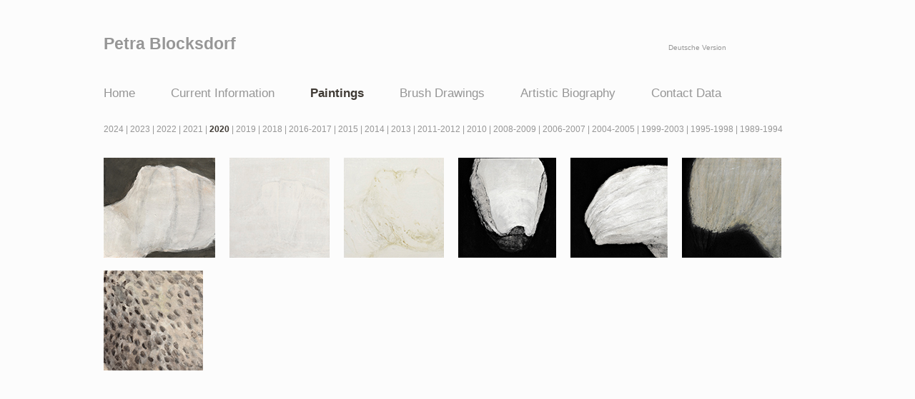

--- FILE ---
content_type: text/html; charset=UTF-8
request_url: http://pblocksdorf.com/en/m15.php
body_size: 7425
content:
<?xml version="1.0" encoding="utf-8"?>
<!DOCTYPE html PUBLIC "-//W3C//DTD XHTML 1.0 Transitional//EN" "http://www.w3.org/TR/xhtml1/DTD/transitional.dtd">
<html lang="de" xml:lang="de" xmlns="http://www.w3.org/1999/xhtml">
  <head>
    <meta http-equiv="X-UA-Compatible" content="IE=EmulateIE7" />
    <title>Petra Blocksdorf &#124; Malerei</title>
    <meta http-equiv="content-type" content="text/html; charset=utf-8" />
    <meta name="robots" content="index, follow" />
    <meta name="description" content="Startseite &#124; POST FINE ARTS Freiburg" />
    <link rel="stylesheet" type="text/css" href="../misc/css/base.css" />
    <link rel="stylesheet" type="text/css" href="../misc/css/blocksdorf.css.php" />
    <script type="text/javascript" src="http://ajax.googleapis.com/ajax/libs/jquery/1.7/jquery.min.js"></script>
<script type="text/javascript" src="../misc/fancybox/lib/jquery.mousewheel-3.0.6.pack.js"></script>
<link rel="stylesheet" href="../misc/fancybox/source/jquery.fancybox.css?v=2.1.0" type="text/css" media="screen" />
<script type="text/javascript" src="../misc/fancybox/source/jquery.fancybox.pack.js?v=2.1.0"></script>
<script type="text/javascript"> $(document).ready(function() { $(".fancybox").fancybox(); }); </script>
  </head>
  <body>

    <a name="top"></a>

    <div id="wrapper">

      <div id="left">
        <h1 class="firstPage">Petra Blocksdorf</h1><ul id="nav"><li><a class="navNormal" href="index.php" title="Home">Home</a> . . . . .<a class="navNormal" href="aktuell.php" title="Current Information">Current Information</a> . . . . .<a class="navBold" href="m19.php" title="Paintings">Paintings</a> . . . . .<a class="navNormal" href="z20.php" title="Brush Drawings">Brush Drawings</a> . . . . .<a class="navNormal" href="artists-cv.php" title="Artistic Biography">Artistic Biography</a> . . . . .<a class="navNormal" href="contact.php" title="Contact Data">Contact Data</a></li><li><a class="navSmall" href="m19.php" title="Paintings 2024">2024</a><a class="navSmall"> | </a><a class="navSmall" href="m18.php" title="Paintings 2023">2023</a><a class="navSmall"> | </a><a class="navSmall" href="m17.php" title="Paintings 2022">2022</a><a class="navSmall"> | </a><a class="navSmall" href="m16.php" title="Paintings 2021">2021</a><a class="navSmall"> | </a><a class="navSmallBold" href="m15.php" title="Paintings 2020">2020</a><a class="navSmall"> | </a><a class="navSmall" href="m14.php" title="Paintings 2019">2019</a><a class="navSmall"> | </a><a class="navSmall" href="m13.php" title="Paintings 2018">2018</a><a class="navSmall"> | </a><a class="navSmall" href="m12.php" title="Paintings 2016-2017">2016-2017</a><a class="navSmall"> | </a><a class="navSmall" href="m11.php" title="Paintings 2015">2015</a><a class="navSmall"> | </a><a class="navSmall" href="m10.php" title="Paintings 2014">2014</a><a class="navSmall"> | </a><a class="navSmall" href="m09.php" title="Paintings 2013">2013</a><a class="navSmall"> | </a><a class="navSmall" href="m08.php" title="Paintings 2011-2012">2011-2012</a><a class="navSmall"> | </a><a class="navSmall" href="m07.php" title="Paintings 2010">2010</a><a class="navSmall"> | </a><a class="navSmall" href="m06.php" title="Paintings 2008-2009">2008-2009</a><a class="navSmall"> | </a><a class="navSmall" href="m05.php" title="Paintings 2006-2007">2006-2007</a><a class="navSmall"> | </a><a class="navSmall" href="m04.php" title="Paintings 2004-2005">2004-2005</a><a class="navSmall"> | </a><a class="navSmall" href="m03.php" title="Paintings 1999-2003">1999-2003</a><a class="navSmall"> | </a><a class="navSmall" href="m02.php" title="Paintings 1995-1998">1995-1998</a><a class="navSmall"> | </a><a class="navSmall" href="m01.php" title="Paintings 1989-1994">1989-1994</a></li></ul>
<div id="langSwitch"><a href="../de/m15.php" title="Deutsche Version">Deutsche Version</a></div><ul id="uebersicht">
  <li><a class="fancybox noBorder" rel="gallery" href="../misc/img/malerei/m15/001-20M001.jpg?t=1769558522" title="Untitled, 2019, mixed media on paper, 16,7x18,2cm&nbsp;&nbsp;&nbsp;&nbsp;&nbsp;&nbsp;(2020M001)&nbsp;&nbsp;&nbsp;&nbsp;&nbsp;&nbsp;1/7"><img class="noBorder" src="../misc/img/malerei/m15/thumbs/001.jpg?t=1769558522" width="156" height="140" border="0" alt="Untitled, 2019, mixed media on paper, 16,7x18,2cm" title="Untitled, 2019, mixed media on paper, 16,7x18,2cm" /></a></li>
  <li><a class="fancybox noBorder" rel="gallery" href="../misc/img/malerei/m15/002-20M006.jpg?t=1769558522" title="Untitled, 2020, chalk on cardboard, 20x20cm&nbsp;&nbsp;&nbsp;&nbsp;&nbsp;&nbsp;(2020M002)&nbsp;&nbsp;&nbsp;&nbsp;&nbsp;&nbsp;2/7"><img class="noBorder" src="../misc/img/malerei/m15/thumbs/002.jpg?t=1769558522" width="140" height="140" border="0" alt="Untitled, 2020, chalk on cardboard, 20x20cm" title="Untitled, 2020, chalk on cardboard, 20x20cm" /></a></li>
  <li><a class="fancybox noBorder" rel="gallery" href="../misc/img/malerei/m15/003-20M005.jpg?t=1769558522" title="Untitled, 2020, mixed media on cardboard, 20x20cm&nbsp;&nbsp;&nbsp;&nbsp;&nbsp;&nbsp;(2020M003)&nbsp;&nbsp;&nbsp;&nbsp;&nbsp;&nbsp;3/7"><img class="noBorder" src="../misc/img/malerei/m15/thumbs/003.jpg?t=1769558522" width="140" height="140" border="0" alt="Untitled, 2020, mixed media on cardboard, 20x20cm" title="Untitled, 2020, mixed media on cardboard, 20x20cm" /></a></li>
  <li><a class="fancybox noBorder" rel="gallery" href="../misc/img/malerei/m15/004-20M004.jpg?t=1769558522" title="Untitled, 2020, mixed media on cardboard, 20x20cm&nbsp;&nbsp;&nbsp;&nbsp;&nbsp;&nbsp;(2020M004)&nbsp;&nbsp;&nbsp;&nbsp;&nbsp;&nbsp;4/7"><img class="noBorder" src="../misc/img/malerei/m15/thumbs/004.jpg?t=1769558522" width="137" height="140" border="0" alt="Untitled, 2020, mixed media on cardboard, 20x20cm" title="Untitled, 2020, mixed media on cardboard, 20x20cm" /></a></li>
  <li><a class="fancybox noBorder" rel="gallery" href="../misc/img/malerei/m15/005-20M002.jpg?t=1769558522" title="Untitled, 2020, mixed media on HDF-board, 20x20cm&nbsp;&nbsp;&nbsp;&nbsp;&nbsp;&nbsp;(2020M005)&nbsp;&nbsp;&nbsp;&nbsp;&nbsp;&nbsp;5/7"><img class="noBorder" src="../misc/img/malerei/m15/thumbs/005.jpg?t=1769558522" width="136" height="140" border="0" alt="Untitled, 2020, mixed media on HDF-board, 20x20cm" title="Untitled, 2020, mixed media on HDF-board, 20x20cm" /></a></li>
  <li><a class="fancybox noBorder" rel="gallery" href="../misc/img/malerei/m15/006-20M003.jpg?t=1769558522" title="Untitled, 2020, mixed media on HDF-board, 20x20cm&nbsp;&nbsp;&nbsp;&nbsp;&nbsp;&nbsp;(2020M006)&nbsp;&nbsp;&nbsp;&nbsp;&nbsp;&nbsp;6/7"><img class="noBorder" src="../misc/img/malerei/m15/thumbs/006.jpg?t=1769558522" width="139" height="140" border="0" alt="Untitled, 2020, mixed media on HDF-board, 20x20cm" title="Untitled, 2020, mixed media on HDF-board, 20x20cm" /></a></li>
  <li><a class="fancybox noBorder" rel="gallery" href="../misc/img/malerei/m15/007-20M007.jpg?t=1769558522" title="Untitled, 2020, acrylic on cardboard, 20x20cm&nbsp;&nbsp;&nbsp;&nbsp;&nbsp;&nbsp;(2020M007)&nbsp;&nbsp;&nbsp;&nbsp;&nbsp;&nbsp;7/7"><img class="noBorder" src="../misc/img/malerei/m15/thumbs/007.jpg?t=1769558522" width="139" height="140" border="0" alt="Untitled, 2020, acrylic on cardboard, 20x20cm" title="Untitled, 2020, acrylic on cardboard, 20x20cm" /></a></li>
</ul> 
<div class = "section abstand4">
   <p>.</p>
</div>

      </div>

    </div>

  </body>
</html>

--- FILE ---
content_type: text/css
request_url: http://pblocksdorf.com/misc/css/base.css
body_size: 896
content:
html { font-size: 100.01%; }
body { font-size: 1em; line-height: 1.2em; }
html, body, div, span, h1, h2, h3, h4, h5, h6, p, blockquote, a, abbr, address, code, strong, em, img, ol, ul, li, form, label, input, textarea, table, tr, td { margin: 0; padding: 0; vertical-align: baseline; }
:focus { outline: 0; }
table { border-collapse: collapse; border-spacing: 0; }
table td { padding: 0; }
a img, :link img, :visited img { border: 0; -moz-outline-style: none; }
address { font-style: normal; }
.fleft { float: left; }
.cleft { clear: left; }
.fright { float: right; }
.cright { clear: right; }
.cboth { clear: both; }
.blk { display: block; }
.inl { display: inline; }

--- FILE ---
content_type: text/css;charset=UTF-8
request_url: http://pblocksdorf.com/misc/css/blocksdorf.css.php
body_size: 4759
content:

body { margin: 48px; background: #fcfcfc; color: #403b35; font: 62.5% Arial, sans-serif; text-align: center; } 

#wrapper { margin: 0 auto; width: 990px; text-align: left; }
#left { float: left; width: 990px; padding-right: 24px; }
#htgr { float:left; width: 990px; background-color: #dcdcdc; }

#nav { margin: 0px; padding: 0em 0em; width: 990px; height: 100px; list-style-type: none; background-color: #fcfcfc; color: #fcfcfc; font-weight: normal; font-size: 1.7em; }
.showName { background-image: url(../img/petra-blocksdorf.gif); background-position: 11px 430px; background-repeat: no-repeat; color: #fcfcfc; } 

#nav li { margin-bottom: 1.7em; }
#nav a { background: transparent; text-decoration: none; }
#nav a:focus { color: #403b35; }
#nav a:hover { color: #403b35; }
#nav a:active { color: #403b35; }
.lessMargin { margin-bottom: 0.1em !important; }
.navIndent { margin-left: 0.7em; }
.navSmall { font-weight: normal; font-size: 0.7em; color: #969696; }
.navSmallBold { font-weight: bold; font-size: 0.7em; color: #403b35; }
.navBold { font-weight: bold; color: #403b35; }
.navNormal { font-weight: normal; color: #969696; }
#langSwitch { position:absolute; margin: -160px 0 0 790px; }
#langSwitch a { background: transparent; color: #969696; text-decoration: none; }

#start { list-style-type: none; }
#start li { float: left; margin-right: 48px; }
#start li p { font-size: 1em; }
#startLast { margin: 0 !important; }

#uebersicht { margin-left:0px; list-style-type: none; }
#uebersicht li { float: left; margin-right: 20px; margin-bottom: 16px; }
#uebersicht hr { float: left; width: 85%; height: 1px; margin: 20px; color: black; background: #646464; }

#uebersicht2 { margin-top:20px; list-style-type: none; }
#uebersicht2 li { float: left; margin-left:20px; margin-bottom:20px; }
#uebersicht2 hr { float: left; width: 85%; height: 1px; margin: 20px; color: black; background: #646464; }

#strich { margin-top: auto; list-style-type: none; }
#strich hr { float: left; width: 85%; height: 1px; margin: 20px; color: black; background: #646464; }
#strich p { float: left; margin-top: -20px; margin-left: 20px; margin-right: 750px; }
    
h1.firstPage { background: transparent; color: #969696; font-size: 2.3em; font-weight: bold !important; }
h1.firstPage span { margin-left: 36px; font-weight: normal !important; }
h1 { margin-bottom: 2em; font-size: 1.7em; background: transparent; color: #403b35; font-weight: normal !important; }
h2 { margin-bottom: 0.3em; font-size: 1.7em; background: transparent; color: #403b35; font-weight: normal !important; }
h3 { margin-bottom: 6em; font-size: 1.1em; background: transparent; color: #403b35; font-weight: normal !important; }
h4 { margin-bottom: 0.3em; font-size: 1.0em; background: transparent; color: #403b35; }

.section { margin-bottom: 48px; }
p, table { font-size: 1.2em; }
p { margin-bottom: 1em; line-height: 1.6em; }
.cv-left { padding-right: 48px; width: 80px; }
.cv2-left { padding-right: 48px; width: 220px; }
.cv-left, .cv-right { padding-bottom: 6px; }
.small { font-size: smaller; }
.author { display: block; margin-top: 0.4em; font-size: smaller; font-style: italic; }
.noBorder { border: 0 none !important; }
.softBorder { border: 1px solid #e6e6e6 !important; }
.imgCap { width: 220px; }
.secBold { font-weight: normal; font-size: 1.2em; }
.abstand0 { margin-top: 0px; }
.abstand1 { margin-top: 260px; }
.abstand2 { margin-top: 280px; }
.abstand3 { margin-top: 300px; }
.abstand4 { color: #fcfcfc; position: absolute; left: 10px; top: 980px }
.abstand5 { margin-top: 400px; }
.abstand9 { margin-top: 340px; }

#werkgruppen { list-style-type: none; }
#werkgruppen li { display: block; margin-bottom: 48px; }
.werkgruppenTeaserPic { float: left; margin-right: 48px; }
.werkgruppenTeaserTxt { padding-top: 66px; }

#kontakt { list-style-type: none; }
#kontakt li { display: block; margin-bottom: 150px; }
.kontaktPic { float: left; margin-right: 48px; }
.kontaktTxt { padding-top: 0px; }

#aktuell { list-style-type: none; }
#aktuell li { display: block; margin-bottom: 150px; }
.aktuellPic { float: left; margin-right: 48px; }
.aktuellTxt { padding-top: 0px; }

#showPrevPics { list-style-type: none; }
#showPrevPics li { padding-bottom: 24px; }
.prevPicsLeft { none; float: left; margin-right: 72px; }
.prevPics { list-style-type: none; margin-right: 72px; }

#right a, #right a:link, #right a:hover, #right a:active, #right a:focus, #right visited { border-bottom: 1px solid #000; background: transparent; color: #000; text-decoration: none; }